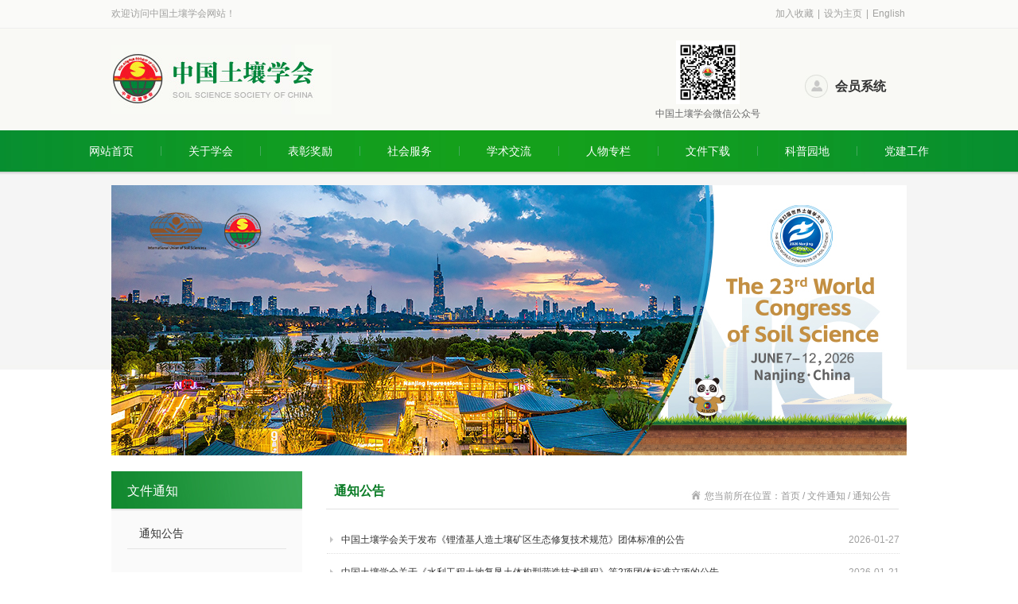

--- FILE ---
content_type: text/html;charset=UTF-8
request_url: http://csss.org.cn/info24/
body_size: 4365
content:



<!DOCTYPE html PUBLIC "-//W3C//DTD XHTML 1.0 Transitional//EN" "http://www.w3.org/TR/xhtml1/DTD/xhtml1-transitional.dtd">
<html xmlns="http://www.w3.org/1999/xhtml">
<head>
<meta http-equiv="Content-Type" content="text/html; charset=utf-8" />
<meta name="description" content="" />
<meta name="keywords" content="" />
<title>通知公告-列表-中国土壤学会</title>
<link href="/tpl/templets/ssm/css/style.css" rel="stylesheet" type="text/css" />
<script type="text/javascript" src="/tpl/templets/ssm/js/jquery-1.7.2.min.js"></script>
<script type="text/javascript" src="/tpl/templets/ssm/js/js.js"></script>
</head>

<body>
<div id="header">
<div id="headerc">
<div class="left">欢迎访问中国土壤学会网站！</div>
<div class="right"><a onclick="AddFavorite(window.location,document.title)" href="javascript:void(0)">加入收藏</a> | <a onclick="SetHome(window.location)" href="javascript:void(0)">设为主页</a> | <a href="http://en.csss.org.cn" target="_blank">English</a></div>
</div>
</div>









<div id="topwp">
   <div id="topc">
       <div id="topcl"><a href="http://www.csss.org.cn/"><img src="/data/attachment/201610/19/6d52641b28abb50b.jpg" /></a></div>
	   <div id="topcr"><a href="http://www.csss.org.cn/about/9.html" target="_blank">会员系统</a></div>

           <div class="topwwx"><p style="text-align:center;">
	<img src="/data/attachment/image/20210303/20210303042314_76719.jpg" width="80" height="80" alt="" />
</p>
<p style="text-align:center;">
	中国土壤学会微信公众号
</p><div style="text-align:center;clear:both"></div></div>

   </div>
</div>


<div id="menuwp">
 <!--nav-->
		    <div id="menu">
			  <ul id="nav">
			   
	
 
                        <li class="mainlevel" style="background:">
                    <a href="http://www.csss.org.cn/">网站首页</a>

					 

                </li>
				                <li class="mainlevel" style="background:">
                    <a href="http://www.csss.org.cn/about/2.html">关于学会</a>

					                    <ul class="sub_nav_01">
                    	    
                           <li><a href="/about/2.html">学会概况</a></li>
                            
                           <li><a href="/about/3.html">组织机构</a></li>
                            
                           <li><a href="/about/4.html">学会章程</a></li>
                            
                           <li><a href="/about/5.html">本届理事会</a></li>
                            
                           <li><a href="http://www.csss.org.cn/html15/">历届理事会</a></li>
                            
                           <li><a href="http://www.csss.org.cn/html14/">学会大事记</a></li>
                            
                    </ul>
					  

                </li>
				                <li class="mainlevel" style="background:">
                    <a href="/biaozhang/">表彰奖励</a>

					                    <ul class="sub_nav_01">
                    	    
                           <li><a href="/info1/">奖项设置</a></li>
                            
                           <li><a href="/info2/">条例细则</a></li>
                            
                           <li><a href="/info3/">申报评定</a></li>
                            
                    </ul>
					  

                </li>
				                <li class="mainlevel" style="background:">
                    <a href="/chengguo/">社会服务</a>

					                    <ul class="sub_nav_01">
                    	    
                           <li><a href="/cgjd1/">成果评价</a></li>
                            
                           <li><a href="/txbz/">团体标准</a></li>
                            
                    </ul>
					  

                </li>
				                <li class="mainlevel" style="background:">
                    <a href="/xuehuihongdong/">学术交流</a>

					                    <ul class="sub_nav_01">
                    	    
                           <li><a href="/info4/">国内会议</a></li>
                            
                           <li><a href="/info6/">国际港台交流</a></li>
                            
                           <li><a href="/info7/">分支机构</a></li>
                            
                    </ul>
					  

                </li>
				                <li class="mainlevel" style="background:">
                    <a href="http://www.csss.org.cn/info8/">人物专栏</a>

					                    <ul class="sub_nav_01">
                    	    
                           <li><a href="/info8/">会士风采</a></li>
                            
                           <li><a href="/info9/">专家名库</a></li>
                            
                           <li><a href="/info10/">国际学者</a></li>
                            
                           <li><a href="/qtrc/">青托人才</a></li>
                            
                    </ul>
					  

                </li>
				                <li class="mainlevel" style="background:">
                    <a href="/wenjianxiazai/">文件下载</a>

					                    <ul class="sub_nav_01">
                    	    
                           <li><a href="/info11/">重要文件</a></li>
                            
                           <li><a href="/info12/">规章制度</a></li>
                            
                    </ul>
					  

                </li>
				                <li class="mainlevel" style="background:">
                    <a href="/kepuyuandi/">科普园地</a>

					                    <ul class="sub_nav_01">
                    	    
                           <li><a href="/info13/">土壤知识</a></li>
                            
                           <li><a href="/info14/">科学施肥</a></li>
                            
                           <li><a href="/info15/">农业技术</a></li>
                            
                           <li><a href="/info16/">农业污染</a></li>
                            
                           <li><a href="/info17/">未来农业</a></li>
                            
                           <li><a href="/info18/">好书推荐</a></li>
                            
                           <li><a href="/info30/">科普报道</a></li>
                            
                    </ul>
					  

                </li>
				                <li class="mainlevel" style="background:none">
                    <a href="http://www.csss.org.cn/about/12.html">党建工作</a>

					                    <ul class="sub_nav_01">
                    	    
                           <li><a href="/about/12.html">党组织</a></li>
                            
                           <li><a href="http://www.csss.org.cn/djgz2/">党的活动</a></li>
                            
                    </ul>
					  

                </li>
				



				


		      </ul>
		  </div>
		</div>
        <!--nav-->
</div>




<script type="text/javascript">
function AddFavorite(sURL, sTitle) {   
    sURL = encodeURI(sURL); 
    try{      
   window.external.addFavorite(sURL, sTitle);      
   }catch(e) 
    {      
        try{      
       window.sidebar.addPanel(sTitle, sURL, "");      
           }catch (e) {      
               alert("加入收藏失败，请使用Ctrl+D进行添加,或手动在浏览器里进行设置.");   
            }      
        }   
    }     
    function SetHome(url){   
        if (document.all) {   
            document.body.style.behavior='url(#default#homepage)';   
               document.body.setHomePage(url); 
        }else{   
            alert("您好,您的浏览器不支持自动设置页面为首页功能,请您手动在浏览器里设置该页面为首页!");   
        }   
    }   
</script>

<script>
var _hmt = _hmt || [];
(function() {
  var hm = document.createElement("script");
  hm.src = "https://hm.baidu.com/hm.js?0a75ae8c12bd06bf19535a33ce91a70a";
  var s = document.getElementsByTagName("script")[0]; 
  s.parentNode.insertBefore(hm, s);
})();
</script>


<div id="banner">
<div class="fullSlide">
  <div class="bd">
    <ul>
      			
	    <li _src="url(/data/attachment/202506/18/e1308e196f78d971.jpg)"><a href="https://www.23wcss.org.cn/4283/index.html" target="_blank"></a></li>
		    </ul>
  </div>
  <div class="hd">
    <ul>
    </ul>
  </div>
  </div>
<script type="text/javascript">
jQuery(".fullSlide").hover(function() {
    jQuery(this).find(".prev,.next").stop(true, true).fadeTo("show", 0.5)
},
function() {
    jQuery(this).find(".prev,.next").fadeOut()
});
jQuery(".fullSlide").slide({
    titCell: ".hd ul",
    mainCell: ".bd ul",
    effect: "fold",
    autoPlay: true,
    autoPage: true,
    trigger: "click",
    startFun: function(i) {
        var curLi = jQuery(".fullSlide .bd li").eq(i);
        if ( !! curLi.attr("_src")) {
            curLi.css("background-image", curLi.attr("_src")).removeAttr("_src")
        }
    }
});
</script>
<div style="text-align:center;clear:both">
</div>
</div>



	    <div id="bannera" style="background-image:url(../); "  ></div>

<div id="main">
    <div id="main-l">



     <div id="mla">













文件通知
























</div>

	  <div id="mclc">
	       <ul>

					  		  <li><a href="/info24/">通知公告</a></li>
		  
		   </ul>
	   </div>
	   <div id="mlct"></div>
<div id="cct"><div id="ctl">联系我们</div><div id="ctr"></div></div>
<div id="mmcrarc">
            办公室电话：025-86881532，86881992<br />
传真：025-86881000<br />
邮箱：sssc@issas.ac.cn&nbsp;<br />
地址：南京市江宁区麒麟街道创优路298号<br />
      </div>
	</div>
	<div id="main-r">
	
	    <div id="mra"><div id="mral">通知公告</div><div id="mrar">您当前所在位置：首页 / 













文件通知
























 / 通知公告</div></div>
	


	  <div id="mrb">
	      <div id="mrb-new">
		   <ul>


				        		        		        		        		        		        		        		        		        		        



				       <li><a href="/info24/1265.html" title="中国土壤学会关于发布《锂渣基人造土壤矿区生态修复技术规范》团体标准的公告" target="_blank"><span>2026-01-27</span>中国土壤学会关于发布《锂渣基人造土壤矿区生态修复技术规范》团体标准的公告</a></li>
	           		       <li><a href="/info24/1263.html" title="中国土壤学会关于《水利工程土地复垦土体构型营造技术规程》等2项团体标准立项的公告" target="_blank"><span>2026-01-21</span>中国土壤学会关于《水利工程土地复垦土体构型营造技术规程》等2项团体标准立项的公告</a></li>
	           		       <li><a href="/info24/1262.html" title="中国土壤学会2025年度会费收支情况的报告" target="_blank"><span>2026-01-08</span>中国土壤学会2025年度会费收支情况的报告</a></li>
	           		       <li><a href="/info24/1261.html" title="中国土壤学会关于公开征求《绿肥-早稻-晚稻氮磷流失防控技术规范》团体标准（征求意见稿）意见的函" target="_blank"><span>2026-01-04</span>中国土壤学会关于公开征求《绿肥-早稻-晚稻氮磷流失防控技术规范》团体标准（征求意见稿）意见的函</a></li>
	           		       <li><a href="/info24/1260.html" title="中国土壤学会关于《河套灌区盐碱退化耕地有机质快速提升与长效保持技术规范》团体标准立项的公告" target="_blank"><span>2026-01-04</span>中国土壤学会关于《河套灌区盐碱退化耕地有机质快速提升与长效保持技术规范》团体标准立项的公告</a></li>
	           		       <li><a href="/info24/1259.html" title="中国土壤学会关于征集“2025年度’中国生态环境十大科技进展’”推荐材料的通知" target="_blank"><span>2025-12-29</span>中国土壤学会关于征集“2025年度’中国生态环境十大科技进展’”推荐材料的通知</a></li>
	           		       <li><a href="/info24/1258.html" title="中国土壤学会关于《中轻度盐碱化耕地适生栽培沃土增效技术》等3项团体标准立项的公告" target="_blank"><span>2025-12-26</span>中国土壤学会关于《中轻度盐碱化耕地适生栽培沃土增效技术》等3项团体标准立项的公告</a></li>
	           		       <li><a href="/info24/1257.html" title="中国土壤学会关于公开征求《易燃易爆物突发事故污染场地应急处置技术指南》团体标准（征求意见稿）意见的函" target="_blank"><span>2025-12-26</span>中国土壤学会关于公开征求《易燃易爆物突发事故污染场地应急处置技术指南》团体标准（征求意见稿）意见的函</a></li>
	           		       <li><a href="/info24/1251.html" title="中国土壤学会关于《黑土健康评价方法》等6项团体标准立项的公告" target="_blank"><span>2025-12-05</span>中国土壤学会关于《黑土健康评价方法》等6项团体标准立项的公告</a></li>
	           		       <li><a href="/info24/1250.html" title="中国土壤学会关于发布《西南地区新植猕猴桃园黏重土壤改良技术规程》等11项团体标准的公告" target="_blank"><span>2025-11-27</span>中国土壤学会关于发布《西南地区新植猕猴桃园黏重土壤改良技术规程》等11项团体标准的公告</a></li>
	           


		   </ul>
		   </div>
		   <div id="clear"></div>
		   <div id="nextpage"><div class="left"><a href="/info24/page_1.html" class='on'>1</a><a href="/info24/page_2.html">2</a><a href="/info24/page_3.html">3</a><a href="/info24/page_4.html">4</a><a href="/info24/page_5.html">5</a><a href="/info24/page_6.html">6</a><a href="/info24/page_7.html">7</a><a href="/info24/page_8.html">8</a><a href="/info24/page_9.html">9</a><a href="/info24/page_10.html">10</a><a href="/info24/page_2.html" class='end'>下一页</a></div>
		   <div class="right">
			<table width="160" border="0">
			  <tr>
			    <td>请输入页码：</td>
				<td><input name="" type="text" class="pg1"/></td>
				<td><input type="button" value="GO" /></td>
			  </tr>
			</table>
			</div>

</div>
	  </div>
	</div>
	<div id="clear"></div>
</div>

<div id="footer">
    <div id="footert">
<a href="http://www.csss.org.cn/">网站首页</a>
<a href="http://www.csss.org.cn/about/2.html">关于学会</a>
<a href="http://www.csss.org.cn/biaozhang/">表彰奖励</a>
<a href="http://www.csss.org.cn/xuehuihongdong/">学术交流</a>
<a href="http://www.csss.org.cn/info8/">人物专栏</a>
<a href="http://www.csss.org.cn/wenjianxiazai/">文件下载</a>
<a href="http://www.csss.org.cn/kepuyuandi/">科普园地</a>
<a href="http://www.csss.org.cn/huiyizhuanwang/">会议专网</a>
	</div>
	<div id="footerc">
版权所有：中国土壤学会办公室电话：025-86881532，86881992&nbsp; 传真：025-86881000<br />
邮箱：sssc@issas.ac.cn 地址：<span>南京市江宁区麒麟街道创优路298号</span>&nbsp;&nbsp;<a href="https://tongji.baidu.com/web/welcome/ico?s=0a75ae8c12bd06bf19535a33ce91a70a" target="_blank">百度统计</a><br />
<a href="https://beian.miit.gov.cn" target="_blank">苏ICP备13015155号&nbsp;</a>&nbsp; <img src="/data/attachment/image/20220702/20220702231142_40620.png" alt="" />&nbsp;&nbsp;<a href="https://www.beian.gov.cn/portal/recordQuery?token=4e6b99b9-838e-490d-82fa-ab0f6f1dbe7c" target="_blank">苏公网安备 32010202011196号</a> <script>
var _hmt = _hmt || [];
(function() {
  var hm = document.createElement("script");
  hm.src = "https://hm.baidu.com/hm.js?0a75ae8c12bd06bf19535a33ce91a70a";
  var s = document.getElementsByTagName("script")[0]; 
  s.parentNode.insertBefore(hm, s);
})();
</script>
	</div>
	<div id="clear"></div>
</div>


<div id="backToTop">
	<a href="javascript:;" onfocus="this.blur();" class="backToTop_a png"></a>
</div>
<script type="text/javascript">
	$(function(){
		$(".right table input[type='button']").click(function(){
			var pg = $(".right table .pg1").val();
			var c_url = window.location.href;
			strs = c_url.split("page_");
			var t_url = strs[0]+'page_'+pg+'.html';
			window.location.href=t_url;			
		});
	
	});
</script>
</body>
</html>
